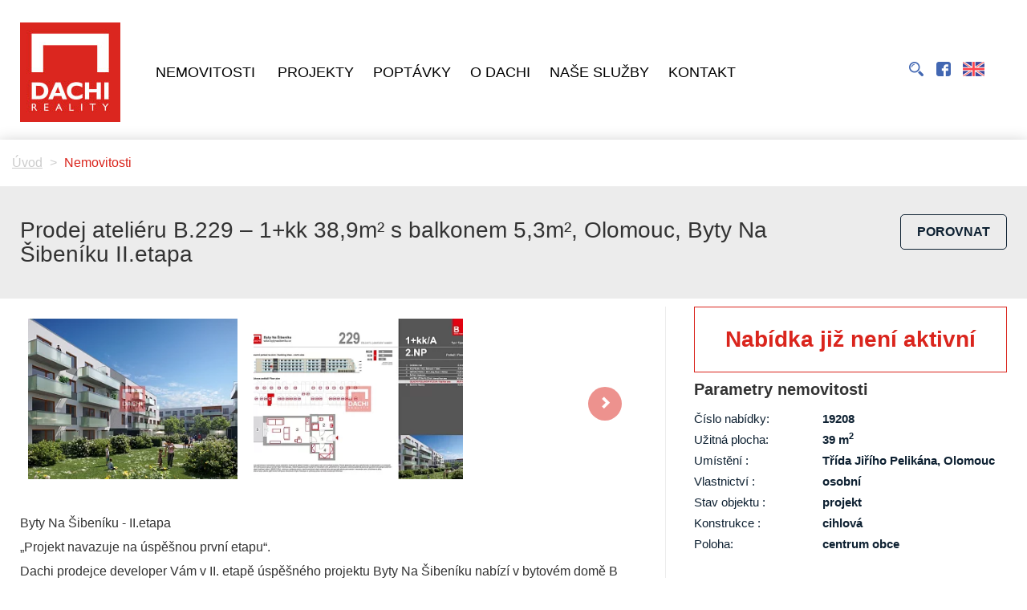

--- FILE ---
content_type: text/html; charset=utf-8
request_url: https://www.dachi.cz/prodej-atelieru-b-229-1-kk-38-9m-2-s-balkonem-5-3m-2-olomouc-byty-na-sibeniku-ii-etapa-19208
body_size: 8877
content:
    <!DOCTYPE html>
    <html lang="cs">
    <head>
        <script>
            var dataLayer = dataLayer || []; // GTM data layer
        </script>
        <!-- Google Tag Manager -->
        <script>(function (w, d, s, l, i){w[l]=w[l]||[];w[l].push({'gtm.start':
        new Date().getTime(),event:'gtm.js'});var f=d.getElementsByTagName(s)[0],
        j=d.createElement(s),dl=l!='dataLayer'?'&l='+l:'';j.async=true;j.src=
        'https://www.googletagmanager.com/gtm.js?id='+i+dl;f.parentNode.insertBefore(j,f);
        })(window, document, 'script', 'dataLayer', 'GTM-WF5XXL');</script>
        <!-- End Google Tag Manager -->
        
        <base href="/">
        <meta charset="utf-8">
        <meta http-equiv="X-UA-Compatible" content="IE=edge">
            <meta name="viewport" content="width=device-width, initial-scale=1.0, maximum-scale=5.0, user-scalable=yes">
        <meta name="description" content="Byty Na Šibeníku - II.etapa
„Projekt navazuje na úspěšnou první etapu“.
Dachi prodejce developer Vám v II. etapě úspěšného projektu Byty Na Šibeníku nabízí v bytovém domě B ke koupi ateliér 1+kk (229) o výměře 38,9m² s balkonem 5,3m² ve 2. NP. Jedná se o bytový dům s celkem 5 podlažími (1 podzemní…">
        <meta name="robots" content="index,follow">
        <meta name="author" content="Winternet s.r.o., sales@winet.cz">
        <meta name="seznam-wmt" content="MhkoDxBPrx7KXtYYwbUKuFL9ACP7KG40">




        <title>Prodej ateliéru B.229 – 1+kk 38,9m² s balkonem 5,3m², Olomouc, Byty Na Šibeníku II.etapa | RK Dachi</title>

        <!-- Custom CSS -->
        
        
        <!-- jquery -->
        <!-- Latest compiled and minified CSS -->
        <!-- načteme si to v less <link rel="stylesheet" href="3rd/bootstrap-3.3.7/css/bootstrap.min.css">-->

        <!-- Optional theme -->
        
        <link rel="stylesheet" href="/webtemp/cssFrontHead.css?v=1744629285">
        
        <!-- Latest compiled and minified JavaScript -->
        
        <!-- HTML5 Shim and Respond.js IE8 support of HTML5 elements and media queries -->
        <!-- WARNING: Respond.js doesn't work if you view the page via file:// -->
        <!--[if lt IE 9]>
        <script src="https://oss.maxcdn.com/libs/html5shiv/3.7.0/html5shiv.js"></script>
        <script src="https://oss.maxcdn.com/libs/respond.js/1.4.2/respond.min.js"></script>
        <![endif]-->
        
        
        <script src="/webtemp/jsFrontHead.js?v=1744629285"></script>
        
<!-- nette -->
<script src="https://maps.googleapis.com/maps/api/js?libraries=places&key=AIzaSyAkeX8BVHuMeoTCuYlZo6J73NPghGeuBAg" async ></script>
            
        
    </head>
    <body class="plna-sirka">
    <!-- Google Tag Manager (noscript) -->
    <noscript>
        <iframe src="https://www.googletagmanager.com/ns.html?id=GTM-WF5XXL"
                height="0" width="0" style="display:none;visibility:hidden"></iframe>
    </noscript>
    <!-- End Google Tag Manager (noscript) -->
    <div class="container-fluid max-width">
<div id="snippet--snipFlash">    <script>
    </script>
</div>

<div id="snippet--snipDataLayer"></div>

        <div class="blok-stranka layout-plna-sirka podstranka">

    <div class="row menu-container">
        <div class="col-sm-12">
            <div class="row" id="layout-menu-top">


                <a href='/' class="aot"><img loading="lazy" src="/front/style/img/dachi-logo.jpg?v2" alt="Dachi logo" id="logo" width="81" height="80"></a>
                <div id="search-top">
<form action="/" method="post" id="frm-d82098c31e2ac763bf453475fc90e12ea0-searchForm">
    <div class="row form-inline">
        <div class="col-sm-12">
            <input type="text" name="search_term" id="frm-d82098c31e2ac763bf453475fc90e12ea0-searchForm-search_term" required data-nette-rules='[{"op":":filled","msg":"Zadejte alespoň 3 znaky."},{"op":":minLength","msg":"Zadejte alespoň 3 znaky.","arg":3}]' class="form-control search-top-input">
            <label class="icon icon-search-navy icon-position-r7 search-top-icon cursor-pointer"
                   for="frm-d82098c31e2ac763bf453475fc90e12ea0-searchForm-send"></label>
            <input type="submit" name="send" id="frm-d82098c31e2ac763bf453475fc90e12ea0-searchForm-send" value="form.search_term.send" class="hidden">
        </div>
    </div>
<input type="hidden" name="_do" value="d82098c31e2ac763bf453475fc90e12ea0-searchForm-submit"><!--[if IE]><input type=IEbug disabled style="display:none"><![endif]-->
</form>
                </div>

                <div id="main-menu">


    <ul >
            <li class="sub-menu">

                    <a href="/prehled-nemovitosti/" class="hidden-xs" >Nemovitosti</a>
                    <a href="#" class="visible-xs">Nemovitosti prodej</a>
                    <ul class="hidden-sm hidden-md hidden-lg hidden-xl">
                       <li><a href="/byty-prodej/">Byty</a></li>
                       <li><a href="/domy-prodej/">Domy a vily</a></li>
                       <li><a href="/historicke-prodej/">Historické objekty</a></li>
                       <li><a href="/hotely-prodej/">Hotely, penziony a restaurace</a></li>
                       <li><a href="/chaty-prodej/">Chaty a rekreační objekty</a></li>
                       <li><a href="/komercniprostory-prodej/">Komerční prostory</a></li>
                       <li><a href="/male-prodej/">Malé objekty, garáže</a></li>
                       <li><a href="/pozemky-prodej/">Pozemky</a></li>
                       <li><a href="/zemedelske-prodej/">Zemědělské objekty</a></li>
                       <li><a href="/zahranicni-prodej/">Nemovitosti v zahraničí</a></li>
                    </ul>
                    </li>
                    <li class="sub-menu">
                    <a href="#" class="visible-xs">Nemovitosti pronájem</a>
                    <ul class="hidden-sm hidden-md hidden-lg hidden-xl">
                       <li><a href="/byty-pronajem/">Byty</a></li>
                       <li><a href="/domy-pronajem/">Domy a vily</a></li>
                       <li><a href="/historicke-pronajem/">Historické objekty</a></li>
                       <li><a href="/hotely-pronajem/">Hotely, penziony a restaurace</a></li>
                       <li><a href="/chaty-pronajem/">Chaty a rekreační objekty</a></li>
                       <li><a href="/komercniprostory-pronajem/">Komerční prostory</a></li>
                       <li><a href="/male-pronajem/">Malé objekty, garáže</a></li>
                       <li><a href="/pozemky-pronajem/">Pozemky</a></li>
                       <li><a href="/zemedelske-pronajem/">Zemědělské objekty</a></li>
                       <li><a href="/zahranicni-pronajem/">Nemovitosti v zahraničí</a></li>
                    </ul>

            </li>
            <li>

                    <a href="/novostavby/">Projekty</a>

            </li>
            <li>

                    <a href="/poptavky/">Poptávky</a>

            </li>
            <li class="sub-menu">

                    <a href="#" onclick="return false;">O Dachi</a>
    <ul >
            <li>

                    <a href="/rk-dachi/">RK Dachi</a>

            </li>
            <li>

                    <a href="/tym-dachi/">Tým Dachi</a>

            </li>
            <li>

                    <a href="/vyhody-pro-nase-klienty/">Výhody pro naše klienty</a>

            </li>
            <li>

                    <a href="/kariera/">Kariéra</a>

            </li>
            <li>

                    <a href="/reference/">Reference</a>

            </li>
            <li>

                    <a href="/realitni-zpravodaj/">Realitní zpravodaj</a>

            </li>
            <li>

                    <a href="/realizovane-zakazky/">Realizované zakázky</a>

            </li>
            <li>

                    <a href="/newsletter/">Newsletter</a>

            </li>
            <li>

                    <a href="/napsali-o-nas/">Napsali o nás</a>

            </li>
    </ul>

            </li>
            <li class="sub-menu">

                    <a href="#" onclick="return false;">Naše služby</a>
    <ul >
            <li>

                    <a href="/pro-zajemce-o-nemovitost/">Pro zájemce o nemovitost</a>

            </li>
            <li>

                    <a href="/pridat-nabidku/">Pro prodávajícího/pronajímatele</a>

            </li>
            <li>

                    <a href="/doplnkove-sluzby/">Doplňkové služby</a>

            </li>
            <li>

                    <a href="/nasli-jste-si-kupujiciho-sami/">Našli jste si kupujícího sami?</a>

            </li>
            <li>

                    <a href="/financovani/">Financování</a>

            </li>
    </ul>

            </li>
            <li>

                    <a href="/kontakty/">Kontakt</a>

            </li>
    </ul>
                </div>

                <div id="layout-menu-top-right">
                    <div id="layout-menu-top-burger" class="aot z-index-1000"></div>
                    <div id="layout-menu-top-search" class="aot show-search cursor-pointer z-index-1000"></div>
                    <a href="tel:+420800154723" id="layout-menu-top-phone" class="aot">+420800154723</a>

                    <div id="layout-menu-top-right-call">
                        <a href="tel:+420736532201" class="telephone text-green margin-r-10 font-size-18">
                            <span class="icon icon-phone-min icon-position-r7"></span> 736 532 201
                        </a>
                        <a href="tel:+420736532202" class="telephone text-green margin-r-10 font-size-18">
                            736 532 202
                        </a>
                        <span class="icon icon-search-navy icon-position-r7 show-search cursor-pointer"></span>
                        <a href="https://www.facebook.com/realityDachi/" target='blank'><span class="icon icon-fb-navy icon-position-r7"></span></a>
                        <a href="english/"><span class="icon icon-flag-en icon-position-r7"></span><span class="text-white">EN</span></a>
                    </div>

                    <div id="layout-menu-top-btn">
                        <a href="pridat-nabidku/" class="sell btn btn-sm btn-dachi-red">Chcete prodat / pronajmout nemovitost?</a>
                    </div>

                </div>
            </div>
        </div>
    </div>

    <div class="row" id="layout-content">
        <div style="padding: 0px;">
            
<div id="snippet-bdeaac7702fdf83de880157f795354efa1-snipTinyNavigation">
<ol class="breadcrumb adaptive-font">
    <li>
        <a href="">Úvod</a>
    </li>
    <li class="active">
        <a href="/prehled-nemovitosti/">Nemovitosti</a>
    </li>
</ol>
</div>
        </div>

        <div class="no-center">
            

<div class="bg-gray">
    <div class="row vystredeni">
        <div class="col-xs-10">
            <h2 class="margin-t-30 margin-b-30 adaptive-font">Prodej ateliéru B.229 – 1+kk 38,9m² s balkonem 5,3m², Olomouc, Byty Na Šibeníku II.etapa</h2>
        </div>
        <div class="col-xs-2 text-right hidden-xs">
            <a href="/prodej-atelieru-b-229-1-kk-38-9m-2-s-balkonem-5-3m-2-olomouc-byty-na-sibeniku-ii-etapa-19208?url=prodej-atelieru-b-229-1-kk-38-9m-2-s-balkonem-5-3m-2-olomouc-byty-na-sibeniku-ii-etapa-19208&amp;do=addToCompare"
               class="ajax btn btn-xl btn-padding-submit btn-dachi-navy-dark-o text-uppercase text-semi-bold margin-t-25 font-size-16">porovnat</a>
        </div>
    </div>
</div>

<div class="row vystredeni realty-detail">
    <div class="col-sm-8">
        <div class="row">
            <div class="col-sm-12 hr-r-inner realty-photo-container">

                <div class="realty-photo-secondary slick-variable-width">
                        <a href="/data/nemovitost/zs/19208/33296.webp" title="33296.jpg" class="visible-xs">
                            <img  alt="33296.jpg" width="300" height="230" src="/data/nemovitost/zs/19208/33296.300x230.exact.q85.webp">
                        </a>

                        <a href="/data/nemovitost/zs/19208/33297.webp" title="33297.jpg" >
                            <img loading="lazy" alt="33297.jpg" width="300" height="230" src="/data/nemovitost/zs/19208/33297.300x230.exact.q85.webp">
                        </a>

                        <a href="/data/nemovitost/zs/19208/33299.webp" title="33299.jpg" >
                            <img loading="lazy" alt="33299.jpg" width="300" height="230" src="/data/nemovitost/zs/19208/33299.300x230.exact.q85.webp">
                        </a>


                </div>

                <div class="realty-description">
                        Byty Na Šibeníku - II.etapa<br>
„Projekt navazuje na úspěšnou první etapu“.<br>
Dachi prodejce developer Vám v II. etapě úspěšného projektu Byty Na Šibeníku nabízí v bytovém domě B ke koupi ateliér 1+kk (229) o výměře 38,9m² s balkonem 5,3m² ve 2. NP. Jedná se o bytový dům s celkem 5 podlažími (1 podzemní…
                </div>
            </div>
                

            <div class="col-sm-12 tab-content">
                <div role="tabpanel" class="tab-pane fade" id="realty-detail-map-tab" style="height: 490px;">
                    <iframe style="height: 100%; width: 100%;border:0;" title="mapa" class="lazyload"
                            data-src="https://www.google.com/maps/embed/v1/place?key=AIzaSyAkeX8BVHuMeoTCuYlZo6J73NPghGeuBAg&q=Třída Jiřího Pelikána,Olomouc" allowfullscreen>
                    </iframe>
                </div>
            </div>

            <div class="col-sm-12 hr-b-inner"></div>

            <div class="col-sm-12 project-overview-item-detail padding-t-15 padding-l-15 padding-b-15 padding-r-15">
                <a href="/novostavby/byty-na-sibeniku-ii-etapa/">
                    <div class="overview-photo">
                        <img loading="lazy" title="Byty Na Šibeníku - II. etapa" alt="Byty Na Šibeníku - II. etapa" width="900" height="510" src="/data/projekt_foto_hlavni/prehled/d6/sibenik2022_kamerab_rel02.6.webp">
                        <div class="overview-gradient"></div>
                    </div>
                    <div class="overview-city font-size-18 text-white text-medium hidden-xs">Olomouc</div>
                    <div class="overview-name font-size-18 text-white">
                        <span class="text-white text-semi-bold font-size-18">Byty Na Šibeníku - II. etapa</span>
                    </div>
                    <div class="overview-perex font-size-16 text-white text-medium hidden-xs">Projekt navazuje na úspěšnou první etapu.</div>
                </a>
            </div>

        </div>
    </div>

    <div class="col-sm-4">
        <div class="row">

            <div class="col-sm-12">
                <div class="realty-price text-center">
                        <div class="realty-price-value">Nabídka již není aktivní</div>
                </div>
            </div>


            <div class="col-sm-12">
                <h3 class="margin-t-10">Parametry nemovitosti</h3>
                <ul class="list-nodot">
                    <li class="realty-parameter"><span>Číslo nabídky:</span>19208</li>
                    <li class="realty-parameter"><span>Užitná plocha:</span>39
                        m<sup>2</sup></li>
                    <li class="realty-parameter"><span>Umístění
                            :</span>Třída Jiřího Pelikána, Olomouc
                    </li>
                     
                    <li class="realty-parameter"><span>Vlastnictví
                            :</span>osobní</li>
                    <li class="realty-parameter"><span>Stav objektu
                            :</span>projekt</li>
                    <li class="realty-parameter"><span>Konstrukce
                            :</span>cihlová</li>
                    <li class="realty-parameter"><span>Poloha:</span>centrum obce</li>
                </ul>
            </div>
        </div>
    </div>
</div>

<script>

    if($( window ).width() <= 767)
    {
        $('.realty-photo-main').html('');
    }

    $('.realty-photo-container').magnificPopup({
        delegate: 'a', // child items selector, by clicking on it popup will open
        type: 'image',
        gallery: {
            enabled: true,
            tPrev: 'předchozí', // Alt text on left arrow
            tNext: 'následující', // Alt text on right arrow
            tCounter: '%curr% z %total%' // Markup for "1 of 7" counter
        },
        callbacks: {
            elementParse: function (item) {
                // the class name
                if ($(item.el.context).attr('data-type') == 'iframe') {
                    console.log('iframe');
                    item.type = 'iframe';
                } else {
                    item.type = 'image';
                }
            }
        },
    });

    $('a.tab-href').click(function (e) {
        e.preventDefault();
        $(this).tab('show');
    });
</script>

<script type="application/ld+json">
    
{
  "@type": "RealEstateListing",
  "DatePosted": "2024-07-17",
  "Offers": [
    {
      "@type": "OfferForPurchase",
      "OfferedBy": {
        "@type": "Organization",
        "Name": "Realitní kancelář DACHI s. r. o."
      },
      "Price": "3859000",
      "PriceCurrency": "CZK",
      "ItemOffered": {
        //"@type": "Apartment",
        "@id": "19208",
        "Address": {
          "@type": "PostalAddress",
          "AddressCountry": "Česká republika",
          "AddressLocality": "Olomouc",
          "AddressRegion": "Olomoucký kraj"
        },
        "Latitude": 49.5991,
        "Longitude": 17.2355,
        "Photo": {
          "@type": "ImageObject",
          "Url": "https://www.dachi.cz/data/nemovitost/zs/19208/33296.webp"
        },
        "Identifier": "19208",
        "MainEntityOfPage": "https://www.dachi.cz/prodej-atelieru-b-229-1-kk-38-9m-2-s-balkonem-5-3m-2-olomouc-byty-na-sibeniku-ii-etapa-19208"
      }
    }
  ]
}
</script>
        </div>


        <div class="no-center">
            
<div class="col-sm-12 padding-t-30">
    <div class="row" id="layout-new-offer">
        <div class="col-sm-12">
            <div class="row">
                <div class="col-sm-12 text-center"><h2 class="text-dachi-navy text-bold font-size-30 margin-t-30">Aktuální podobné nabídky</h2></div>
            </div>
            <div class="row">
                <div class="col-sm-12">































<div id="snippet-6f0bf5b1b190a150ee22ad9ecd833e43a1-overviewRealtiesSimilarlyFactory-snipOverview">    <div class="row">
        <div class="col-sm-6 col-lg-4 col-xl-3">
            
                <div class="overview overview-realty ">
                    <div class="overview-photo ">
                        <a href="/prodej-cihloveho-bytu-2-1-po-rekonstrukci-wolkerova-olomouc-20123">
                            <img loading="lazy" title="Prodej cihlového bytu 2+1, po rekonstrukci, Wolkerova, Olomouc" width="445" height="250" class="hidden-xs"
                                                                                         alt="Prodej cihlového bytu 2+1, po rekonstrukci, Wolkerova, Olomouc" src="/data/nemovitost/zs/20123/44566.445x250.fill.q85.webp">
                            <img loading="lazy" title="Prodej cihlového bytu 2+1, po rekonstrukci, Wolkerova, Olomouc" width="225" height="125" class="visible-xs"
                                                                                         alt="Prodej cihlového bytu 2+1, po rekonstrukci, Wolkerova, Olomouc" src="/data/nemovitost/zs/20123/44566.225x125.fill.q85.webp">
                        </a>
                    </div>
                    <div class="overview-title overview-title-navy">
                        <a href="/prodej-cihloveho-bytu-2-1-po-rekonstrukci-wolkerova-olomouc-20123"
                           class="no-under-line text-dachi-navy no-hover">
                            Prodej cihlového bytu 2+1, po rekonstrukci, Wolkerova, Olomouc
                        </a>
                    </div>
                    <div class="overview-attr hidden-xs">
<span>51m<sup>2</sup></span>
<span>velmi dobrý</span>
                    </div>
                    <div class="overview-position hidden-xs"><i class="glyphicon glyphicon-map-marker"></i>
                            Olomouc, Wolkerova
                    </div>
                    <div class="overview-price">
                        <div class="row">
                            <div class="col-sm-7">
                                    5&nbsp;560&nbsp;000&nbsp;CZK
                            </div>
                            <div class="col-sm-5">
                                <a href="/prodej-cihloveho-bytu-2-1-po-rekonstrukci-wolkerova-olomouc-20123"
                                   class="btn btn-dachi-red-o text-semi-bold pull-right font-size-15">DETAIL INZERÁTU</a>
                            </div>
                        </div>
                    </div>
                </div>
        </div>
        <div class="col-sm-6 col-lg-4 col-xl-3">
            
                <div class="overview overview-realty ">
                    <div class="overview-photo ">
                        <a href="/prodej-bytu-2-kk-v-cihlovem-dome-blahoslavova-ul-olomouc-20014">
                            <img loading="lazy" title="Prodej bytu 2+kk v cihlovém domě, Blahoslavova ul, Olomouc" width="445" height="250" class="hidden-xs"
                                                                                         alt="Prodej bytu 2+kk v cihlovém domě, Blahoslavova ul, Olomouc" src="/data/nemovitost/zs/20014/43150.445x250.fill.q85.webp">
                            <img loading="lazy" title="Prodej bytu 2+kk v cihlovém domě, Blahoslavova ul, Olomouc" width="225" height="125" class="visible-xs"
                                                                                         alt="Prodej bytu 2+kk v cihlovém domě, Blahoslavova ul, Olomouc" src="/data/nemovitost/zs/20014/43150.225x125.fill.q85.webp">
                        </a>
                    </div>
                    <div class="overview-title overview-title-navy">
                        <a href="/prodej-bytu-2-kk-v-cihlovem-dome-blahoslavova-ul-olomouc-20014"
                           class="no-under-line text-dachi-navy no-hover">
                            Prodej bytu 2+kk v cihlovém domě, Blahoslavova ul, Olomouc
                        </a>
                    </div>
                    <div class="overview-attr hidden-xs">
<span>48m<sup>2</sup></span>
<span>velmi dobrý</span>
                    </div>
                    <div class="overview-position hidden-xs"><i class="glyphicon glyphicon-map-marker"></i>
                            Olomouc, Blahoslavova
                    </div>
                    <div class="overview-price">
                        <div class="row">
                            <div class="col-sm-7">
                                    4&nbsp;300&nbsp;000&nbsp;CZK
                            </div>
                            <div class="col-sm-5">
                                <a href="/prodej-bytu-2-kk-v-cihlovem-dome-blahoslavova-ul-olomouc-20014"
                                   class="btn btn-dachi-red-o text-semi-bold pull-right font-size-15">DETAIL INZERÁTU</a>
                            </div>
                        </div>
                    </div>
                </div>
        </div>
        <div class="col-sm-6 col-lg-4 col-xl-3">
            
                <div class="overview overview-realty overlay-3d-tour-ico">
                    <div class="overview-photo ">
                        <a href="/prodej-mezonetoveho-bytu-2-kk-61-m-2-v-olomouci-ul-dolni-namesti-19990">
                            <img loading="lazy" title="Prodej mezonetového bytu 2+kk, 61 m² v Olomouci, ul. Dolní náměstí" width="445" height="250" class="hidden-xs"
                                                                                         alt="Prodej mezonetového bytu 2+kk, 61 m² v Olomouci, ul. Dolní náměstí" src="/data/nemovitost/zs/19990/44490.445x250.fill.q85.webp">
                            <img loading="lazy" title="Prodej mezonetového bytu 2+kk, 61 m² v Olomouci, ul. Dolní náměstí" width="225" height="125" class="visible-xs"
                                                                                         alt="Prodej mezonetového bytu 2+kk, 61 m² v Olomouci, ul. Dolní náměstí" src="/data/nemovitost/zs/19990/44490.225x125.fill.q85.webp">
                        </a>
                    </div>
                    <div class="overview-title overview-title-navy">
                        <a href="/prodej-mezonetoveho-bytu-2-kk-61-m-2-v-olomouci-ul-dolni-namesti-19990"
                           class="no-under-line text-dachi-navy no-hover">
                            Prodej mezonetového bytu 2+kk, 61 m² v Olomouci, ul. Dolní náměstí
                        </a>
                    </div>
                    <div class="overview-attr hidden-xs">
<span>61m<sup>2</sup></span>
<span>velmi dobrý</span>
                    </div>
                    <div class="overview-position hidden-xs"><i class="glyphicon glyphicon-map-marker"></i>
                            Olomouc, Dolní náměstí
                    </div>
                    <div class="overview-price">
                        <div class="row">
                            <div class="col-sm-7">
                                    6&nbsp;209&nbsp;900&nbsp;CZK
                            </div>
                            <div class="col-sm-5">
                                <a href="/prodej-mezonetoveho-bytu-2-kk-61-m-2-v-olomouci-ul-dolni-namesti-19990"
                                   class="btn btn-dachi-red-o text-semi-bold pull-right font-size-15">DETAIL INZERÁTU</a>
                            </div>
                        </div>
                    </div>
                </div>
        </div>
        <div class="col-sm-6 col-lg-4 col-xl-3 hidden-lg">
            
                <div class="overview overview-realty ">
                    <div class="overview-photo ">
                        <a href="/prodej-bytu-2-kk-s-terasou-v-olomouci-na-ulici-druzebni-19714">
                            <img loading="lazy" title="Prodej bytu 2+kk s terasou v Olomouci na ulici Družební" width="445" height="250" class="hidden-xs"
                                                                                         alt="Prodej bytu 2+kk s terasou v Olomouci na ulici Družební" src="/data/nemovitost/zs/19714/39159.445x250.fill.q85.webp">
                            <img loading="lazy" title="Prodej bytu 2+kk s terasou v Olomouci na ulici Družební" width="225" height="125" class="visible-xs"
                                                                                         alt="Prodej bytu 2+kk s terasou v Olomouci na ulici Družební" src="/data/nemovitost/zs/19714/39159.225x125.fill.q85.webp">
                        </a>
                    </div>
                    <div class="overview-title overview-title-navy">
                        <a href="/prodej-bytu-2-kk-s-terasou-v-olomouci-na-ulici-druzebni-19714"
                           class="no-under-line text-dachi-navy no-hover">
                            Prodej bytu 2+kk s terasou v Olomouci na ulici Družební
                        </a>
                    </div>
                    <div class="overview-attr hidden-xs">
<span>46m<sup>2</sup></span>
<span>velmi dobrý</span>
                    </div>
                    <div class="overview-position hidden-xs"><i class="glyphicon glyphicon-map-marker"></i>
                            Olomouc, Družební
                    </div>
                    <div class="overview-price">
                        <div class="row">
                            <div class="col-sm-7">
                                    5&nbsp;550&nbsp;000&nbsp;CZK
                            </div>
                            <div class="col-sm-5">
                                <a href="/prodej-bytu-2-kk-s-terasou-v-olomouci-na-ulici-druzebni-19714"
                                   class="btn btn-dachi-red-o text-semi-bold pull-right font-size-15">DETAIL INZERÁTU</a>
                            </div>
                        </div>
                    </div>
                </div>
        </div>
    </div>
</div>
                </div>
            </div>
        </div>
    </div>
</div>
        </div>
    </div>

    <div class="row" id="layout-dachi">
        <div class="row">
            <div class="col-sm-4 col-xs-12 text-dachi-navy text-center text-medium font-size-20 icon-crown icon-center text-bold">Jsme tady s Vámi už 34 let.</div>
            <div class="col-sm-4 col-xs-12 text-dachi-navy text-center text-medium font-size-20 icon-crown icon-center text-bold">Máme nejširší nabídku v Olomouci a okolí.</div>
            <div class="col-sm-4 col-xs-12 text-dachi-navy text-center text-medium font-size-20 icon-crown icon-center text-bold">Stará se o Vás tým 15 odborníků.</div>

            <div class="col-sm-12 text-dachi-red text-center text-extra-bold font-size-24 margin-t-10">Jsme DACHI.</div>
        </div>
    </div>

    <div class="lazyload row" data-bg="/front/style/img/cerveny-pruh.webp" id="layout-our-numbers">
        <div>
            <div class="col-xs-6 col-sm-3 col-lg-3 our-numbers">
                <div class="our-numbers-icon"><img loading="lazy" src="/front/style/img/ico-house.png" alt="aktuálních nabídek" width="85" height="85"></div>
                <div class="our-numbers-count">250</div>
                <div class="our-numbers-text">aktuálních nabídek</div>
            </div>
            <div class="col-xs-6 col-sm-3 col-lg-3 our-numbers">
                <div class="our-numbers-icon"><img loading="lazy" src="/front/style/img/ico-desk.png" alt="prodaných nemovitostí" width="85" height="85"></div>
                <div class="our-numbers-count">4280</div>
                <div class="our-numbers-text">prodaných nemovitostí</div>
            </div>
            <div class="col-xs-6 col-sm-3 col-lg-3 our-numbers">
                <div class="our-numbers-icon"><img loading="lazy" src="/front/style/img/ico-leaser.png" alt="realizovaných pronájmů" width="85" height="85"></div>
                <div class="our-numbers-count">5730</div>
                <div class="our-numbers-text">realizovaných pronájmů</div>
            </div>
            <div class="col-xs-6 col-sm-3 col-lg-3 our-numbers">
                <div class="our-numbers-icon"><img loading="lazy" src="/front/style/img/ico-city.png" alt="realizovaných projektů" width="85" height="85"></div>
                <div class="our-numbers-count">35</div>
                <div class="our-numbers-text">realizovaných projektů</div>
            </div>
        </div>
    </div>

    <div class="lazyload row" id="layout-news-letter" data-bg="/front/style/img/modry-pruh.webp">
        <div class="aot">
            <div class="col-lg-8 col-lg-offset-2 col-md-10 col-md-offset-1 col-sm-12 col-sm-offset-0 col-xs-12 col-xs-offset-0 text-center">
                <div class="row">
                    <div class="col-sm-10 col-sm-push-1">
                        <h3 class="text-white text-left">Chcete mít přehled o novinkách ze světa realit?</h3>


<form action="/" method="post" id="frm-dc35a1211b6bf798642491352614dcd5a0-formPrihlaseniKOdberuFactory-form">
    <div class="row form-group form-normal">
        <div class="col-sm-8 col-xs-12 text-left">
            <input type="email" name="email" placeholder="Vaše e-mailová adresa" id="frm-dc35a1211b6bf798642491352614dcd5a0-formPrihlaseniKOdberuFactory-form-email" required data-nette-rules='[{"op":":filled","msg":"Vyplňte prosím e-mailovou adresu."},{"op":":email","msg":"Vložte prosím e-mailovou adresu v platném tvaru."}]' class="form-control">
            <i class="form-privacy-polici-hint" id="newsletter-popup-hint" data-toggle="popover" data-content="Odesláním formuláře souhlasíte <a href='/zasady-pouzivani-osobnich-udaju/' target='_blank'>s&nbsp;ochranou osobních údajů</a>."></i>
        </div>

        <div class="col-sm-4 col-xs-12">
            <input type="submit" name="send" value="odeslat" class="btn btn-dachi-red btn-padding-h odeslatOdberNabidek">
        </div>
    </div>

    <div class="row form-group form-normal" style="display: none;" id="newsletter-recaptcha">
        <div class="col-xs-12">
            <div class="g-recaptcha" type="text" name="recaptcha" id="frm-dc35a1211b6bf798642491352614dcd5a0-formPrihlaseniKOdberuFactory-form-recaptcha" required data-nette-rules='[{"op":":filled","msg":"This field is required."}]' data-sitekey="6Lc6tO8ZAAAAAHxkj2MEMzk_Owdta3Ci_yEV3wxB"></div>
        </div>
    </div>

    <script>
        $(function () {
            $(document).on('change keyup', '#' + "frm-dc35a1211b6bf798642491352614dcd5a0-formPrihlaseniKOdberuFactory-form-email", function () {
                if ($(this).val()) {
                    $('#newsletter-recaptcha').show();
                } else {
                    $('#newsletter-recaptcha').hide();
                }
            });

            $('#' + "frm-dc35a1211b6bf798642491352614dcd5a0-formPrihlaseniKOdberuFactory-form-email").trigger('change');
        });
    </script>
<input type="hidden" name="_do" value="dc35a1211b6bf798642491352614dcd5a0-formPrihlaseniKOdberuFactory-form-submit"></form>


<script>
    $(function () {
        $('[data-toggle="popover"]').popover({
            html: true,
            placement: 'top',
            trigger: 'manual',
            container: 'body'
        }).on("mouseenter", function () {
            var _this = this;
            $(this).popover("show");
            $(".popover").on("mouseleave", function () {
                $(_this).popover('hide');
            });
        }).on("mouseleave", function () {
            var _this = this;
            setTimeout(function () {
                if (!$(".popover:hover").length) {
                    $(_this).popover("hide")
                }
            }, 100);
        });

    });
</script>                    </div>
                </div>
            </div>
        </div>
    </div>

    <div class="row" id="layout-contact">
        <div>
            <div class="col-sm-3">
                <h4 class="text-semi-bold">Realitní kancelář DACHI s. r. o.</h4>
                <div class="contant-item">
                    <div class="contant-item-icon"><img loading="lazy" src="/front/style/img/ico-hand-phone.png" alt="telefon"></div>
                    <div class="contant-item-title text-light">TELEFON</div>
                    <div class="contant-item-value text-semi-bold">+420 736 532 201</div>
                </div>
                <div class="contant-item">
                    <div class="contant-item-icon"><img loading="lazy" src="/front/style/img/ico-email.png" alt="email"></div>
                    <div class="contant-item-title text-light">E-MAIL</div>
                    <div class="contant-item-value text-semi-bold">dachi@dachi.cz</div>
                </div>
                <div class="contant-item">
                    <div class="contant-item-icon"><img loading="lazy" src="/front/style/img/ico-cursor.png" alt="adresa"></div>
                    <div class="contant-item-title text-light">NAVŠTIVTE NÁS NA ADRESE</div>
                    <div class="contant-item-value text-semi-bold">Ztracená 34, 779 00 Olomouc</div>
                </div>
            </div>
            <div class="col-sm-3">
                <div class="status-ark">
                    <img loading="lazy" src="/front/style/img/clen-ark.png" alt="ark">
                </div>
                <div>
                    <a href="https://www.facebook.com/realityDachi/" class="col-sm-6 state-facebook padding-l-5 padding-r-5">
                        <img loading="lazy" src="/front/style/img/ico-fb.png" alt="fb">
                        <div>
                            NAJDETE NÁS NA FACEBOOKU
                        </div>
                    </a>
                </div>
            </div>
        </div>

        <iframe id="google-map" title="mapa" class="lazyload"
                 style="border:0"
                data-src="https://www.google.com/maps/embed/v1/place?key=AIzaSyAkeX8BVHuMeoTCuYlZo6J73NPghGeuBAg&q=Dachi+s.r.o.,Ztracená+34,+77900+Olomouc&center=49.595656,17.254111" allowfullscreen>
        </iframe>
    </div>

    <div class="row bg-dachi-red" id="layout-menu-bottom">
        <div>
            <div class="col-sm-12 text-center">

<script>
    $(function () {
        if (!$.cookie('compare-status')) {
            $.cookie('compare-status', '');
        }
    });
</script>

<div class="text-left" id="snippet-6f0bf5b1b190a150ee22ad9ecd833e43a2-snipCompareOverview">
    
    <script>
        if ($.cookie('compare-status') == 'compare-min') {
            $('#compare-status').toggleClass('compare-min');
            $('#compare-overview').toggleClass('compare-min');
            $('.compare-icon').addClass('glyphicon-arrow-up');
        } else {
            $('.compare-icon').addClass('glyphicon-arrow-down');
        }
    </script>
</div>

<script>
    $(function () {
        $(document).on('click', '#compare-status', function () {
            toogleCompare();

            /* nastavíme hodnotu */
            $.cookie('compare-status', $(this).attr('class') ? $(this).attr('class') : '-');
        });

        function toogleCompare() {
            $('#compare-status').toggleClass('compare-min');
            $('#compare-overview').toggleClass('compare-min');
            $('.compare-icon').toggleClass('glyphicon-arrow-down');
            $('.compare-icon').toggleClass('glyphicon-arrow-up');
        }
    });
</script>

    <ul >
            <li>

                    <a href="/prehled-nemovitosti/">Nemovitosti</a>

            </li>
            <li>

                    <a href="/novostavby/">Projekty</a>

            </li>
            <li>

                    <a href="/poptavky/">Poptávky</a>

            </li>
            <li>

                    <a href="#" onclick="return false;">O Dachi</a>

            </li>
            <li>

                    <a href="#" onclick="return false;">Naše služby</a>

            </li>
            <li>

                    <a href="/kontakty/">Kontakt</a>

            </li>
    </ul>
            </div>
        </div>
    </div>

    <div class="vystredeni margin-b-25 margin-t-10" id="layout-footer">
        <div class="col-sm-8 text-muted text-light font-size-13">© 2026 Realitní kancelář DACHI s. r. o. | <a href="/zasady-pouzivani-osobnich-udaju/">Zásady používání osobních údajů</a> | <a href="/pouceni-spotrebitele/">Poučení spotřebitele</a> | <a href="/ochrana-oznamovatelu/">Ochrana oznamovatelů</a></div>
        <div class="col-sm-4 text-light font-size-13 text-right"><a target="_blank" class="text-muted" href="https://www.winternet.cz">Tvorba www stránek WINTERNET s. r. o.</a></div>
    </div>
</div>

    </div>
    
    <script src="/webtemp/jsFrontFoot.js?v=1744629285"></script>

<div id="snippet-modal-modal">    <!-- Modal -->
    <div class="modal fade" id="modal" tabindex="-1" role="dialog" >
        <div class="modal-dialog" role="document">
            <div class="modal-content">
                <div class="modal-body">
                    <button type="button" class="close" data-dismiss="modal" aria-label="Close"><span aria-hidden="true">&times;</span></button>
                </div>
            </div>
        </div>
    </div>
</div>
<div id="snippet-modal-js">    <script>
            $('#' + "modal").modal('hide');
    </script>
</div>        <div class="recaptcha-script"></div>
        <script>
            var nacteno = false;
            
            var _smartsupp = _smartsupp || {};
            _smartsupp.key = '676d560fa4f5ee6dc24a0c91e9ac7ab1af4a74d0';
            
            $(window).scroll(function () {
                if(!nacteno)
                {
                    var jsElement = document.createElement("script");
                    jsElement.type = "application/javascript";
                    jsElement.src = 'https://www.google.com/recaptcha/api.js';
                    jsElement.async = true;
                    $('.recaptcha-script').append(jsElement);
                    nacteno = true;
                    
                    window.smartsupp||(function(d) {
                        var s,c,o=smartsupp=function(){ o._.push(arguments)};o._=[];
                        s=d.getElementsByTagName('script')[0];c=d.createElement('script');
                        c.type='text/javascript';c.charset='utf-8';c.async=true;
                        c.src='https://www.smartsuppchat.com/loader.js?';s.parentNode.insertBefore(c,s);
                    })(document);
                }
            });            
        </script>

    
    
    </body>
    </html>





